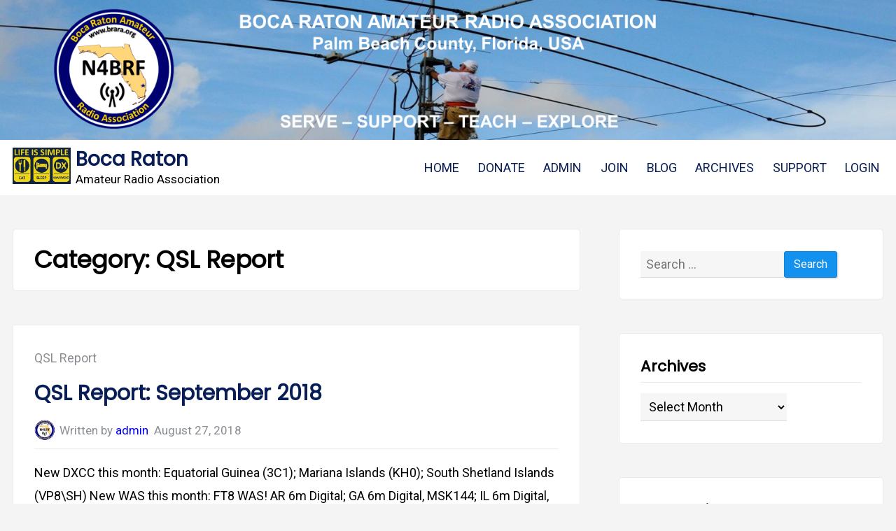

--- FILE ---
content_type: text/html; charset=UTF-8
request_url: https://brara.org/BLOG/category/qsl-report/page/2/
body_size: 57294
content:
<!DOCTYPE html>
<html lang="en-US">
<head>
	<meta charset="UTF-8">
	<meta name="viewport" content="width=device-width, initial-scale=1.0">
	<link rel="profile" href="https://gmpg.org/xfn/11">

	<title>QSL Report &#8211; Page 2 &#8211; Boca Raton</title>
<meta name='robots' content='max-image-preview:large' />
<link rel='dns-prefetch' href='//www.google.com' />
<link rel='dns-prefetch' href='//fonts.googleapis.com' />
<link href='https://fonts.gstatic.com' crossorigin rel='preconnect' />
<link rel="alternate" type="application/rss+xml" title="Boca Raton &raquo; Feed" href="https://brara.org/BLOG/feed/" />
<link rel="alternate" type="application/rss+xml" title="Boca Raton &raquo; Comments Feed" href="https://brara.org/BLOG/comments/feed/" />
<link rel="alternate" type="text/calendar" title="Boca Raton &raquo; iCal Feed" href="https://brara.org/BLOG/events/?ical=1" />
<link rel="alternate" type="application/rss+xml" title="Boca Raton &raquo; QSL Report Category Feed" href="https://brara.org/BLOG/category/qsl-report/feed/" />
		<style id="content-control-block-styles">
			@media (max-width: 640px) {
	.cc-hide-on-mobile {
		display: none !important;
	}
}
@media (min-width: 641px) and (max-width: 920px) {
	.cc-hide-on-tablet {
		display: none !important;
	}
}
@media (min-width: 921px) and (max-width: 1440px) {
	.cc-hide-on-desktop {
		display: none !important;
	}
}		</style>
		<style id='wp-img-auto-sizes-contain-inline-css' type='text/css'>
img:is([sizes=auto i],[sizes^="auto," i]){contain-intrinsic-size:3000px 1500px}
/*# sourceURL=wp-img-auto-sizes-contain-inline-css */
</style>
<link rel='stylesheet' id='tribe-events-pro-mini-calendar-block-styles-css' href='https://brara.org/BLOG/wp-content/plugins/events-calendar-pro/build/css/tribe-events-pro-mini-calendar-block.css?ver=7.7.11' type='text/css' media='all' />
<style id='wp-emoji-styles-inline-css' type='text/css'>

	img.wp-smiley, img.emoji {
		display: inline !important;
		border: none !important;
		box-shadow: none !important;
		height: 1em !important;
		width: 1em !important;
		margin: 0 0.07em !important;
		vertical-align: -0.1em !important;
		background: none !important;
		padding: 0 !important;
	}
/*# sourceURL=wp-emoji-styles-inline-css */
</style>
<link rel='stylesheet' id='wp-block-library-css' href='https://brara.org/BLOG/wp-includes/css/dist/block-library/style.min.css?ver=6.9' type='text/css' media='all' />
<style id='global-styles-inline-css' type='text/css'>
:root{--wp--preset--aspect-ratio--square: 1;--wp--preset--aspect-ratio--4-3: 4/3;--wp--preset--aspect-ratio--3-4: 3/4;--wp--preset--aspect-ratio--3-2: 3/2;--wp--preset--aspect-ratio--2-3: 2/3;--wp--preset--aspect-ratio--16-9: 16/9;--wp--preset--aspect-ratio--9-16: 9/16;--wp--preset--color--black: #000000;--wp--preset--color--cyan-bluish-gray: #abb8c3;--wp--preset--color--white: #ffffff;--wp--preset--color--pale-pink: #f78da7;--wp--preset--color--vivid-red: #cf2e2e;--wp--preset--color--luminous-vivid-orange: #ff6900;--wp--preset--color--luminous-vivid-amber: #fcb900;--wp--preset--color--light-green-cyan: #7bdcb5;--wp--preset--color--vivid-green-cyan: #00d084;--wp--preset--color--pale-cyan-blue: #8ed1fc;--wp--preset--color--vivid-cyan-blue: #0693e3;--wp--preset--color--vivid-purple: #9b51e0;--wp--preset--gradient--vivid-cyan-blue-to-vivid-purple: linear-gradient(135deg,rgb(6,147,227) 0%,rgb(155,81,224) 100%);--wp--preset--gradient--light-green-cyan-to-vivid-green-cyan: linear-gradient(135deg,rgb(122,220,180) 0%,rgb(0,208,130) 100%);--wp--preset--gradient--luminous-vivid-amber-to-luminous-vivid-orange: linear-gradient(135deg,rgb(252,185,0) 0%,rgb(255,105,0) 100%);--wp--preset--gradient--luminous-vivid-orange-to-vivid-red: linear-gradient(135deg,rgb(255,105,0) 0%,rgb(207,46,46) 100%);--wp--preset--gradient--very-light-gray-to-cyan-bluish-gray: linear-gradient(135deg,rgb(238,238,238) 0%,rgb(169,184,195) 100%);--wp--preset--gradient--cool-to-warm-spectrum: linear-gradient(135deg,rgb(74,234,220) 0%,rgb(151,120,209) 20%,rgb(207,42,186) 40%,rgb(238,44,130) 60%,rgb(251,105,98) 80%,rgb(254,248,76) 100%);--wp--preset--gradient--blush-light-purple: linear-gradient(135deg,rgb(255,206,236) 0%,rgb(152,150,240) 100%);--wp--preset--gradient--blush-bordeaux: linear-gradient(135deg,rgb(254,205,165) 0%,rgb(254,45,45) 50%,rgb(107,0,62) 100%);--wp--preset--gradient--luminous-dusk: linear-gradient(135deg,rgb(255,203,112) 0%,rgb(199,81,192) 50%,rgb(65,88,208) 100%);--wp--preset--gradient--pale-ocean: linear-gradient(135deg,rgb(255,245,203) 0%,rgb(182,227,212) 50%,rgb(51,167,181) 100%);--wp--preset--gradient--electric-grass: linear-gradient(135deg,rgb(202,248,128) 0%,rgb(113,206,126) 100%);--wp--preset--gradient--midnight: linear-gradient(135deg,rgb(2,3,129) 0%,rgb(40,116,252) 100%);--wp--preset--font-size--small: 13px;--wp--preset--font-size--medium: 20px;--wp--preset--font-size--large: 36px;--wp--preset--font-size--x-large: 42px;--wp--preset--spacing--20: 0.44rem;--wp--preset--spacing--30: 0.67rem;--wp--preset--spacing--40: 1rem;--wp--preset--spacing--50: 1.5rem;--wp--preset--spacing--60: 2.25rem;--wp--preset--spacing--70: 3.38rem;--wp--preset--spacing--80: 5.06rem;--wp--preset--shadow--natural: 6px 6px 9px rgba(0, 0, 0, 0.2);--wp--preset--shadow--deep: 12px 12px 50px rgba(0, 0, 0, 0.4);--wp--preset--shadow--sharp: 6px 6px 0px rgba(0, 0, 0, 0.2);--wp--preset--shadow--outlined: 6px 6px 0px -3px rgb(255, 255, 255), 6px 6px rgb(0, 0, 0);--wp--preset--shadow--crisp: 6px 6px 0px rgb(0, 0, 0);}:where(.is-layout-flex){gap: 0.5em;}:where(.is-layout-grid){gap: 0.5em;}body .is-layout-flex{display: flex;}.is-layout-flex{flex-wrap: wrap;align-items: center;}.is-layout-flex > :is(*, div){margin: 0;}body .is-layout-grid{display: grid;}.is-layout-grid > :is(*, div){margin: 0;}:where(.wp-block-columns.is-layout-flex){gap: 2em;}:where(.wp-block-columns.is-layout-grid){gap: 2em;}:where(.wp-block-post-template.is-layout-flex){gap: 1.25em;}:where(.wp-block-post-template.is-layout-grid){gap: 1.25em;}.has-black-color{color: var(--wp--preset--color--black) !important;}.has-cyan-bluish-gray-color{color: var(--wp--preset--color--cyan-bluish-gray) !important;}.has-white-color{color: var(--wp--preset--color--white) !important;}.has-pale-pink-color{color: var(--wp--preset--color--pale-pink) !important;}.has-vivid-red-color{color: var(--wp--preset--color--vivid-red) !important;}.has-luminous-vivid-orange-color{color: var(--wp--preset--color--luminous-vivid-orange) !important;}.has-luminous-vivid-amber-color{color: var(--wp--preset--color--luminous-vivid-amber) !important;}.has-light-green-cyan-color{color: var(--wp--preset--color--light-green-cyan) !important;}.has-vivid-green-cyan-color{color: var(--wp--preset--color--vivid-green-cyan) !important;}.has-pale-cyan-blue-color{color: var(--wp--preset--color--pale-cyan-blue) !important;}.has-vivid-cyan-blue-color{color: var(--wp--preset--color--vivid-cyan-blue) !important;}.has-vivid-purple-color{color: var(--wp--preset--color--vivid-purple) !important;}.has-black-background-color{background-color: var(--wp--preset--color--black) !important;}.has-cyan-bluish-gray-background-color{background-color: var(--wp--preset--color--cyan-bluish-gray) !important;}.has-white-background-color{background-color: var(--wp--preset--color--white) !important;}.has-pale-pink-background-color{background-color: var(--wp--preset--color--pale-pink) !important;}.has-vivid-red-background-color{background-color: var(--wp--preset--color--vivid-red) !important;}.has-luminous-vivid-orange-background-color{background-color: var(--wp--preset--color--luminous-vivid-orange) !important;}.has-luminous-vivid-amber-background-color{background-color: var(--wp--preset--color--luminous-vivid-amber) !important;}.has-light-green-cyan-background-color{background-color: var(--wp--preset--color--light-green-cyan) !important;}.has-vivid-green-cyan-background-color{background-color: var(--wp--preset--color--vivid-green-cyan) !important;}.has-pale-cyan-blue-background-color{background-color: var(--wp--preset--color--pale-cyan-blue) !important;}.has-vivid-cyan-blue-background-color{background-color: var(--wp--preset--color--vivid-cyan-blue) !important;}.has-vivid-purple-background-color{background-color: var(--wp--preset--color--vivid-purple) !important;}.has-black-border-color{border-color: var(--wp--preset--color--black) !important;}.has-cyan-bluish-gray-border-color{border-color: var(--wp--preset--color--cyan-bluish-gray) !important;}.has-white-border-color{border-color: var(--wp--preset--color--white) !important;}.has-pale-pink-border-color{border-color: var(--wp--preset--color--pale-pink) !important;}.has-vivid-red-border-color{border-color: var(--wp--preset--color--vivid-red) !important;}.has-luminous-vivid-orange-border-color{border-color: var(--wp--preset--color--luminous-vivid-orange) !important;}.has-luminous-vivid-amber-border-color{border-color: var(--wp--preset--color--luminous-vivid-amber) !important;}.has-light-green-cyan-border-color{border-color: var(--wp--preset--color--light-green-cyan) !important;}.has-vivid-green-cyan-border-color{border-color: var(--wp--preset--color--vivid-green-cyan) !important;}.has-pale-cyan-blue-border-color{border-color: var(--wp--preset--color--pale-cyan-blue) !important;}.has-vivid-cyan-blue-border-color{border-color: var(--wp--preset--color--vivid-cyan-blue) !important;}.has-vivid-purple-border-color{border-color: var(--wp--preset--color--vivid-purple) !important;}.has-vivid-cyan-blue-to-vivid-purple-gradient-background{background: var(--wp--preset--gradient--vivid-cyan-blue-to-vivid-purple) !important;}.has-light-green-cyan-to-vivid-green-cyan-gradient-background{background: var(--wp--preset--gradient--light-green-cyan-to-vivid-green-cyan) !important;}.has-luminous-vivid-amber-to-luminous-vivid-orange-gradient-background{background: var(--wp--preset--gradient--luminous-vivid-amber-to-luminous-vivid-orange) !important;}.has-luminous-vivid-orange-to-vivid-red-gradient-background{background: var(--wp--preset--gradient--luminous-vivid-orange-to-vivid-red) !important;}.has-very-light-gray-to-cyan-bluish-gray-gradient-background{background: var(--wp--preset--gradient--very-light-gray-to-cyan-bluish-gray) !important;}.has-cool-to-warm-spectrum-gradient-background{background: var(--wp--preset--gradient--cool-to-warm-spectrum) !important;}.has-blush-light-purple-gradient-background{background: var(--wp--preset--gradient--blush-light-purple) !important;}.has-blush-bordeaux-gradient-background{background: var(--wp--preset--gradient--blush-bordeaux) !important;}.has-luminous-dusk-gradient-background{background: var(--wp--preset--gradient--luminous-dusk) !important;}.has-pale-ocean-gradient-background{background: var(--wp--preset--gradient--pale-ocean) !important;}.has-electric-grass-gradient-background{background: var(--wp--preset--gradient--electric-grass) !important;}.has-midnight-gradient-background{background: var(--wp--preset--gradient--midnight) !important;}.has-small-font-size{font-size: var(--wp--preset--font-size--small) !important;}.has-medium-font-size{font-size: var(--wp--preset--font-size--medium) !important;}.has-large-font-size{font-size: var(--wp--preset--font-size--large) !important;}.has-x-large-font-size{font-size: var(--wp--preset--font-size--x-large) !important;}
/*# sourceURL=global-styles-inline-css */
</style>

<style id='classic-theme-styles-inline-css' type='text/css'>
/*! This file is auto-generated */
.wp-block-button__link{color:#fff;background-color:#32373c;border-radius:9999px;box-shadow:none;text-decoration:none;padding:calc(.667em + 2px) calc(1.333em + 2px);font-size:1.125em}.wp-block-file__button{background:#32373c;color:#fff;text-decoration:none}
/*# sourceURL=/wp-includes/css/classic-themes.min.css */
</style>
<link rel='stylesheet' id='content-control-block-styles-css' href='https://brara.org/BLOG/wp-content/plugins/content-control/dist/style-block-editor.css?ver=2.6.5' type='text/css' media='all' />
<link rel='stylesheet' id='wpcdt-public-css-css' href='https://brara.org/BLOG/wp-content/plugins/countdown-timer-ultimate/assets/css/wpcdt-public.css?ver=2.6.9' type='text/css' media='all' />
<link rel='stylesheet' id='ditty-news-ticker-font-css' href='https://brara.org/BLOG/wp-content/plugins/ditty-news-ticker/legacy/inc/static/libs/fontastic/styles.css?ver=3.1.60' type='text/css' media='all' />
<link rel='stylesheet' id='ditty-news-ticker-css' href='https://brara.org/BLOG/wp-content/plugins/ditty-news-ticker/legacy/inc/static/css/style.css?ver=3.1.60' type='text/css' media='all' />
<link rel='stylesheet' id='ditty-displays-css' href='https://brara.org/BLOG/wp-content/plugins/ditty-news-ticker/assets/build/dittyDisplays.css?ver=3.1.60' type='text/css' media='all' />
<link rel='stylesheet' id='ditty-fontawesome-css' href='https://brara.org/BLOG/wp-content/plugins/ditty-news-ticker/includes/libs/fontawesome-6.4.0/css/all.css?ver=6.4.0' type='text/css' media='' />
<link rel='stylesheet' id='king-countdowner-css' href='https://brara.org/BLOG/wp-content/plugins/easy-countdowner/assets/TimeCircles.css?ver=1.0' type='text/css' media='all' />
<link rel='stylesheet' id='owl.carousel.css-css' href='https://brara.org/BLOG/wp-content/plugins/relevant/css/owl.carousel.css?ver=1.4.5' type='text/css' media='all' />
<link rel='stylesheet' id='owl.theme.default.css-css' href='https://brara.org/BLOG/wp-content/plugins/relevant/css/owl.theme.default.css?ver=1.4.5' type='text/css' media='all' />
<link rel='stylesheet' id='dashicons-css' href='https://brara.org/BLOG/wp-includes/css/dashicons.min.css?ver=6.9' type='text/css' media='all' />
<link rel='stylesheet' id='rltdpstsplgn_stylesheet-css' href='https://brara.org/BLOG/wp-content/plugins/relevant/css/style.css?ver=1.4.5' type='text/css' media='all' />
<style id='rltdpstsplgn_stylesheet-inline-css' type='text/css'>

			.rltdpstsplgn-featured-post-block {
				background-color: #f3f3f3;
				width: 100%;
			}
			.rltdpstsplgn-featured-post-block article {
				background-color: #f3f3f3;
				width: 960px;
			}
			.rltdpstsplgn-featured-posts .rltdpstsplgn_posts_title a {
				color: #777b7e !important;
			}
			.rltdpstsplgn-featured-posts .entry-content {
				color: #777b7e !important;
			}
			.rltdpstsplgn-featured-posts .entry-content .more-link {
				color: #777b7e!important;
			}
/*# sourceURL=rltdpstsplgn_stylesheet-inline-css */
</style>
<link rel='stylesheet' id='wpsm_tabs_r-font-awesome-front-css' href='https://brara.org/BLOG/wp-content/plugins/tabs-responsive/assets/css/font-awesome/css/font-awesome.min.css?ver=6.9' type='text/css' media='all' />
<link rel='stylesheet' id='wpsm_tabs_r_bootstrap-front-css' href='https://brara.org/BLOG/wp-content/plugins/tabs-responsive/assets/css/bootstrap-front.css?ver=6.9' type='text/css' media='all' />
<link rel='stylesheet' id='wpsm_tabs_r_animate-css' href='https://brara.org/BLOG/wp-content/plugins/tabs-responsive/assets/css/animate.css?ver=6.9' type='text/css' media='all' />
<link rel='stylesheet' id='galaxis-premium-fonts-css' href='https://fonts.googleapis.com/css2?family=Roboto:ital,wght@0,400;0,500;0,700;1,400;1,500;1,700&#038;family=Poppins:ital@0;1&#038;display=swap' type='text/css' media='all' />
<link rel='stylesheet' id='font-awesome-css' href='https://brara.org/BLOG/wp-content/themes/galaxis-premium/inc/font-awesome/css/all.min.css?ver=1' type='text/css' media='all' />
<link rel='stylesheet' id='galaxis-premium-style-css' href='https://brara.org/BLOG/wp-content/themes/galaxis-premium/style.min.css?ver=2.1.2' type='text/css' media='all' />
<style id='galaxis-premium-style-inline-css' type='text/css'>
.site-topbar{background-color:#000066;}.back-to-top{background-color:#000066;}.site-footer__text{background-color:#000066;}a.cta-1-button,a.cta-1-button:visited{color:#ffffff;}a.cta-1-button,a.cta-1-button:visited{background:#1291ee;}a.cta-1-button,a.cta-1-button:visited{border-color:#0f82d6;}a.cta-1-button:hover{color:#ffffff;}a.cta-1-button:hover{background:#299cf0;}a.cta-1-button:hover{border-color:#299cf0;}a.cta-1-button:focus{box-shadow:0 0 0 1px #fff, 0 0 0 2px #299cf0;}a.cta-2-button,a.cta-2-button:visited{color:#ffffff;}a.cta-2-button,a.cta-2-button:visited{background:#1291ee;}a.cta-2-button,a.cta-2-button:visited{border-color:#0f82d6;}a.cta-2-button:hover{color:#ffffff;}a.cta-2-button:hover{background:#299cf0;}a.cta-2-button:hover{border-color:#299cf0;}a.cta-2-button:focus{box-shadow:0 0 0 1px #fff, 0 0 0 2px #299cf0;}
/*# sourceURL=galaxis-premium-style-inline-css */
</style>
<link rel='stylesheet' id='tablepress-default-css' href='https://brara.org/BLOG/wp-content/tablepress-combined.min.css?ver=69' type='text/css' media='all' />
<script type="text/javascript" src="https://brara.org/BLOG/wp-content/plugins/anything-popup/anything-popup.js?ver=6.9" id="anything-popup-js-js"></script>
<script type="text/javascript" src="https://brara.org/BLOG/wp-includes/js/jquery/jquery.min.js?ver=3.7.1" id="jquery-core-js"></script>
<script type="text/javascript" src="https://brara.org/BLOG/wp-includes/js/jquery/jquery-migrate.min.js?ver=3.4.1" id="jquery-migrate-js"></script>
<script type="text/javascript" src="https://brara.org/BLOG/wp-content/plugins/easy-countdowner/assets/TimeCircles.js?ver=1.0" id="king-countdowner-js-js"></script>
<link rel="https://api.w.org/" href="https://brara.org/BLOG/wp-json/" /><link rel="alternate" title="JSON" type="application/json" href="https://brara.org/BLOG/wp-json/wp/v2/categories/23" /><link rel="EditURI" type="application/rsd+xml" title="RSD" href="https://brara.org/BLOG/xmlrpc.php?rsd" />
<meta name="generator" content="WordPress 6.9" />
<style></style><meta name="et-api-version" content="v1"><meta name="et-api-origin" content="https://brara.org/BLOG"><link rel="https://theeventscalendar.com/" href="https://brara.org/BLOG/wp-json/tribe/tickets/v1/" /><meta name="tec-api-version" content="v1"><meta name="tec-api-origin" content="https://brara.org/BLOG"><link rel="alternate" href="https://brara.org/BLOG/wp-json/tribe/events/v1/" /><link rel="icon" href="https://brara.org/BLOG/wp-content/uploads/2017/10/brara-logo-header-100x97.jpg" sizes="32x32" />
<link rel="icon" href="https://brara.org/BLOG/wp-content/uploads/2017/10/brara-logo-header.jpg" sizes="192x192" />
<link rel="apple-touch-icon" href="https://brara.org/BLOG/wp-content/uploads/2017/10/brara-logo-header.jpg" />
<meta name="msapplication-TileImage" content="https://brara.org/BLOG/wp-content/uploads/2017/10/brara-logo-header.jpg" />
</head>
<body class="archive paged category category-qsl-report category-23 wp-custom-logo wp-embed-responsive paged-2 category-paged-2 wp-theme-galaxis-premium rltdpstsplgn_galaxis-premium tribe-no-js tec-no-tickets-on-recurring tec-no-rsvp-on-recurring ctct-galaxis-premium hfeed tribe-theme-galaxis-premium">





<a title="CLICK goes to www.brara.org Home page" href="https://www.brara.org" ><img style="display: block;  margin-left: auto;  margin-right: auto; height: 100%; width: 100%;" src="https://brara.org/BLOG/wp-content/uploads/2022/06/banner-v5.png"></a>




<div id="page" class="site">
	<a class="skip-link screen-reader-text" href="#content">Skip to content</a>

	<header id="header" class="site-header">
		
<div class="site-menu-content site-menu-content--sticky">
	<div class="site-menu-content__wrap wrapper">
		<div class="site-branding">
			<a href="https://brara.org/BLOG/" class="custom-logo-link" rel="home"><img width="307" height="192" src="https://brara.org/BLOG/wp-content/uploads/2022/06/cropped-9213dc9dc749b02760316f9f3825e61a.jpg" class="custom-logo" alt="Boca Raton" decoding="async" fetchpriority="high" srcset="https://brara.org/BLOG/wp-content/uploads/2022/06/cropped-9213dc9dc749b02760316f9f3825e61a.jpg 307w, https://brara.org/BLOG/wp-content/uploads/2022/06/cropped-9213dc9dc749b02760316f9f3825e61a-300x188.jpg 300w" sizes="(max-width: 307px) 100vw, 307px" /></a>			<div class="site-branding__title-wrap">
									<p class="site-title"><a class="site-link" href="https://brara.org/BLOG" rel="home">Boca Raton</a></p>
									<p class="site-description">Amateur Radio Association</p>
			</div><!-- .site-branding__title-wrap -->
		</div><!-- .site-branding -->

				<nav id="site-navigation" class="main-navigation">

							<button type="button" class="menu-button menu-toggle" aria-controls="primary-menu" aria-expanded="false">
					<span class="screen-reader-text">Primary Menu</span>
					<span class="main-navigation__icon">
						<span class="main-navigation__icon__middle"></span>
					</span>
				</button>
				<div class="primary-menu-container"><ul id="primary-menu" class="menu"><li itemscope="itemscope" itemtype="https://www.schema.org/SiteNavigationElement" id="menu-item-2190" class="menu-item menu-item-type-post_type menu-item-object-page menu-item-2190 nav-item"><a title="HOME" href="https://brara.org/BLOG/home/">HOME</a></li>
<li itemscope="itemscope" itemtype="https://www.schema.org/SiteNavigationElement" id="menu-item-10731" class="menu-item menu-item-type-post_type menu-item-object-page menu-item-10731 nav-item"><a title="DONATE" href="https://brara.org/BLOG/donate/">DONATE</a></li>
<li itemscope="itemscope" itemtype="https://www.schema.org/SiteNavigationElement" id="menu-item-4753" class="menu-item menu-item-type-post_type menu-item-object-page menu-item-4753 nav-item"><a title="ADMIN" href="https://brara.org/BLOG/admin/">ADMIN</a></li>
<li itemscope="itemscope" itemtype="https://www.schema.org/SiteNavigationElement" id="menu-item-2840" class="menu-item menu-item-type-custom menu-item-object-custom menu-item-2840 nav-item"><a title="JOIN" target="_blank" href="https://brara.org/MemberApplicationPrecheck.php">JOIN</a></li>
<li itemscope="itemscope" itemtype="https://www.schema.org/SiteNavigationElement" id="menu-item-4762" class="menu-item menu-item-type-custom menu-item-object-custom menu-item-home menu-item-4762 nav-item"><a title="BLOG" href="https://brara.org/BLOG/">BLOG</a></li>
<li itemscope="itemscope" itemtype="https://www.schema.org/SiteNavigationElement" id="menu-item-4747" class="menu-item menu-item-type-post_type menu-item-object-page menu-item-4747 nav-item"><a title="ARCHIVES" href="https://brara.org/BLOG/archives/">ARCHIVES</a></li>
<li itemscope="itemscope" itemtype="https://www.schema.org/SiteNavigationElement" id="menu-item-4758" class="menu-item menu-item-type-post_type menu-item-object-page menu-item-4758 nav-item"><a title="SUPPORT" href="https://brara.org/BLOG/support/">SUPPORT</a></li>
<li itemscope="itemscope" itemtype="https://www.schema.org/SiteNavigationElement" id="menu-item-5519" class="menu-item menu-item-type-custom menu-item-object-custom menu-item-5519 nav-item"><a title="LOGIN" target="_blank" href="https://brara.org/index.php">LOGIN</a></li>
</ul></div>			
			
		</nav><!-- #site-navigation -->
			</div><!-- .site-menu-content__wrap -->
</div><!-- .site-menu-content -->
	</header><!-- #header -->

	<div id="content" class="site-content">

	<div class="wrapper u-t-margin">
		<div class="columns columns--gutters">

			
			<div id="primary" class="content-area columns__md-8 u-b-margin">
				<main id="main" class="site-main" role="main">

					
						<header class="page-header gx-card-content gx-card-content--same-md-y u-b-margin">
							<h1 class="page-title archive-title">Category: <span>QSL Report</span></h1>						</header><!-- .page-header -->

						
<article id="post-449" class="gx-card u-b-margin post-449 post type-post status-publish format-standard hentry category-qsl-report">

	
	<div class="gx-card-content">

		<header class="entry-header">
						<span class="cat-links">
				<span class="screen-reader-text">Posted in:</span>
				<a href="https://brara.org/BLOG/category/qsl-report/" rel="category tag">QSL Report</a>			</span>
			<h2 class="entry-title"><a href="https://brara.org/BLOG/2018/08/27/qsl-report-september-2018/" rel="bookmark">QSL Report: September 2018</a></h2>			<div class="entry-meta">
						<span class="byline">
						<span class="author-avatar">
				<img alt='' src='https://secure.gravatar.com/avatar/35f9f142d5fa1169a9a2abaf3f548923e8e66100098d01f0bc2a5255b07ee4c8?s=48&#038;d=mm&#038;r=g' srcset='https://secure.gravatar.com/avatar/35f9f142d5fa1169a9a2abaf3f548923e8e66100098d01f0bc2a5255b07ee4c8?s=96&#038;d=mm&#038;r=g 2x' class='avatar avatar arm_grid_avatar arm-avatar avatar-48 photo' height='48' width='48' decoding='async'/>			</span>
						<span class="author-meta">
			Written by <a class="author_meta__url" href="https://brara.org/BLOG/author/admin/">admin</a>			</span>
		</span>
				<span class="posted-on">
			<a href="https://brara.org/BLOG/2018/08/27/qsl-report-september-2018/" rel="bookmark">
			<time class="entry-date published" datetime="2018-08-27T00:03:17-05:00">August 27, 2018</time><time class="updated" datetime="2018-08-27T16:19:21-05:00">August 27, 2018</time>			</a>
		</span>
					</div><!-- .entry-meta -->
						</header><!-- .entry-header -->

		<div class="entry-content">
			<p>New DXCC this month: Equatorial Guinea (3C1); Mariana Islands (KH0); South Shetland Islands (VP8\SH) New WAS this month: FT8 WAS! AR 6m Digital; GA 6m Digital, MSK144; IL 6m Digital, [&#8230;] </p>
<p class="more-link-container"><a href="https://brara.org/BLOG/2018/08/27/qsl-report-september-2018/" class="more-link">Read More<span class="screen-reader-text"> &#8220;QSL Report: September 2018&#8221;</span></a></p>
		</div><!-- .entry-content -->

		
	</div><!-- .gx-card-content -->

</article><!-- #post-449 -->

<article id="post-332" class="gx-card u-b-margin post-332 post type-post status-publish format-standard hentry category-qsl-report">

	
	<div class="gx-card-content">

		<header class="entry-header">
						<span class="cat-links">
				<span class="screen-reader-text">Posted in:</span>
				<a href="https://brara.org/BLOG/category/qsl-report/" rel="category tag">QSL Report</a>			</span>
			<h2 class="entry-title"><a href="https://brara.org/BLOG/2018/05/14/qsl-report-may-2018/" rel="bookmark">QSL Report: May 2018</a></h2>			<div class="entry-meta">
						<span class="byline">
						<span class="author-avatar">
				<img alt='' src='https://secure.gravatar.com/avatar/35f9f142d5fa1169a9a2abaf3f548923e8e66100098d01f0bc2a5255b07ee4c8?s=48&#038;d=mm&#038;r=g' srcset='https://secure.gravatar.com/avatar/35f9f142d5fa1169a9a2abaf3f548923e8e66100098d01f0bc2a5255b07ee4c8?s=96&#038;d=mm&#038;r=g 2x' class='avatar avatar arm_grid_avatar arm-avatar avatar-48 photo' height='48' width='48' loading='lazy' decoding='async'/>			</span>
						<span class="author-meta">
			Written by <a class="author_meta__url" href="https://brara.org/BLOG/author/admin/">admin</a>			</span>
		</span>
				<span class="posted-on">
			<a href="https://brara.org/BLOG/2018/05/14/qsl-report-may-2018/" rel="bookmark">
			<time class="entry-date published" datetime="2018-05-14T03:56:36-05:00">May 14, 2018</time><time class="updated" datetime="2018-08-14T07:21:04-05:00">August 14, 2018</time>			</a>
		</span>
					</div><!-- .entry-meta -->
						</header><!-- .entry-header -->

		<div class="entry-content">
			<p>As we closed out last month, N4BRF has logged 3,372 QSLs / 10,311 QSOs (32.57%) on LoTW. New DXCC this month: Morocco (CN, 160m; Canada (VO2, 80m); Turkey (TA, 40m &amp; 10m). Awards received: Mixed, CW, [&#8230;] </p>
<p class="more-link-container"><a href="https://brara.org/BLOG/2018/05/14/qsl-report-may-2018/" class="more-link">Read More<span class="screen-reader-text"> &#8220;QSL Report: May 2018&#8221;</span></a></p>
		</div><!-- .entry-content -->

		
	</div><!-- .gx-card-content -->

</article><!-- #post-332 -->

	<nav class="navigation pagination" aria-label="Posts pagination">
		<h2 class="screen-reader-text">Posts pagination</h2>
		<div class="nav-links"><a class="prev page-numbers" href="https://brara.org/BLOG/category/qsl-report/">Previous</a>
<a class="page-numbers" href="https://brara.org/BLOG/category/qsl-report/">1</a>
<span aria-current="page" class="page-numbers current">2</span></div>
	</nav>
				</main><!-- #main -->
			</div><!-- #primary -->

			
<div class="columns__md-4">
	
	<aside id="secondary" class="widget-area sidebar-1" role="complementary" aria-label="Sidebar">
		<section id="search-2" class="widget gx-card-content u-b-margin widget_search"><form role="search" method="get" class="search-form" action="https://brara.org/BLOG/">
				<label>
					<span class="screen-reader-text">Search for:</span>
					<input type="search" class="search-field" placeholder="Search &hellip;" value="" name="s" />
				</label>
				<input type="submit" class="search-submit" value="Search" />
			</form></section><section id="archives-2" class="widget gx-card-content u-b-margin widget_archive"><h4 class="widget-title">Archives</h4>		<label class="screen-reader-text" for="archives-dropdown-2">Archives</label>
		<select id="archives-dropdown-2" name="archive-dropdown">
			
			<option value="">Select Month</option>
				<option value='https://brara.org/BLOG/2026/01/'> January 2026 &nbsp;(2)</option>
	<option value='https://brara.org/BLOG/2025/12/'> December 2025 &nbsp;(1)</option>
	<option value='https://brara.org/BLOG/2025/11/'> November 2025 &nbsp;(3)</option>
	<option value='https://brara.org/BLOG/2025/10/'> October 2025 &nbsp;(1)</option>
	<option value='https://brara.org/BLOG/2025/09/'> September 2025 &nbsp;(2)</option>
	<option value='https://brara.org/BLOG/2025/08/'> August 2025 &nbsp;(2)</option>
	<option value='https://brara.org/BLOG/2025/07/'> July 2025 &nbsp;(2)</option>
	<option value='https://brara.org/BLOG/2025/06/'> June 2025 &nbsp;(2)</option>
	<option value='https://brara.org/BLOG/2025/05/'> May 2025 &nbsp;(2)</option>
	<option value='https://brara.org/BLOG/2025/04/'> April 2025 &nbsp;(2)</option>
	<option value='https://brara.org/BLOG/2025/03/'> March 2025 &nbsp;(2)</option>
	<option value='https://brara.org/BLOG/2025/02/'> February 2025 &nbsp;(2)</option>
	<option value='https://brara.org/BLOG/2025/01/'> January 2025 &nbsp;(1)</option>
	<option value='https://brara.org/BLOG/2024/11/'> November 2024 &nbsp;(3)</option>
	<option value='https://brara.org/BLOG/2024/10/'> October 2024 &nbsp;(1)</option>
	<option value='https://brara.org/BLOG/2024/09/'> September 2024 &nbsp;(2)</option>
	<option value='https://brara.org/BLOG/2024/08/'> August 2024 &nbsp;(2)</option>
	<option value='https://brara.org/BLOG/2024/07/'> July 2024 &nbsp;(2)</option>
	<option value='https://brara.org/BLOG/2024/06/'> June 2024 &nbsp;(2)</option>
	<option value='https://brara.org/BLOG/2024/05/'> May 2024 &nbsp;(1)</option>
	<option value='https://brara.org/BLOG/2024/04/'> April 2024 &nbsp;(2)</option>
	<option value='https://brara.org/BLOG/2024/03/'> March 2024 &nbsp;(1)</option>
	<option value='https://brara.org/BLOG/2024/02/'> February 2024 &nbsp;(3)</option>
	<option value='https://brara.org/BLOG/2024/01/'> January 2024 &nbsp;(1)</option>
	<option value='https://brara.org/BLOG/2023/12/'> December 2023 &nbsp;(2)</option>
	<option value='https://brara.org/BLOG/2023/11/'> November 2023 &nbsp;(2)</option>
	<option value='https://brara.org/BLOG/2023/10/'> October 2023 &nbsp;(2)</option>
	<option value='https://brara.org/BLOG/2023/09/'> September 2023 &nbsp;(4)</option>
	<option value='https://brara.org/BLOG/2023/08/'> August 2023 &nbsp;(1)</option>
	<option value='https://brara.org/BLOG/2023/07/'> July 2023 &nbsp;(3)</option>
	<option value='https://brara.org/BLOG/2023/06/'> June 2023 &nbsp;(2)</option>
	<option value='https://brara.org/BLOG/2023/05/'> May 2023 &nbsp;(3)</option>
	<option value='https://brara.org/BLOG/2023/04/'> April 2023 &nbsp;(4)</option>
	<option value='https://brara.org/BLOG/2023/03/'> March 2023 &nbsp;(8)</option>
	<option value='https://brara.org/BLOG/2023/02/'> February 2023 &nbsp;(5)</option>
	<option value='https://brara.org/BLOG/2023/01/'> January 2023 &nbsp;(6)</option>
	<option value='https://brara.org/BLOG/2022/12/'> December 2022 &nbsp;(5)</option>
	<option value='https://brara.org/BLOG/2022/11/'> November 2022 &nbsp;(3)</option>
	<option value='https://brara.org/BLOG/2022/10/'> October 2022 &nbsp;(6)</option>
	<option value='https://brara.org/BLOG/2022/09/'> September 2022 &nbsp;(3)</option>
	<option value='https://brara.org/BLOG/2022/08/'> August 2022 &nbsp;(2)</option>
	<option value='https://brara.org/BLOG/2022/07/'> July 2022 &nbsp;(5)</option>
	<option value='https://brara.org/BLOG/2022/06/'> June 2022 &nbsp;(8)</option>
	<option value='https://brara.org/BLOG/2022/05/'> May 2022 &nbsp;(6)</option>
	<option value='https://brara.org/BLOG/2022/04/'> April 2022 &nbsp;(4)</option>
	<option value='https://brara.org/BLOG/2022/03/'> March 2022 &nbsp;(8)</option>
	<option value='https://brara.org/BLOG/2022/02/'> February 2022 &nbsp;(5)</option>
	<option value='https://brara.org/BLOG/2022/01/'> January 2022 &nbsp;(6)</option>
	<option value='https://brara.org/BLOG/2021/12/'> December 2021 &nbsp;(8)</option>
	<option value='https://brara.org/BLOG/2021/11/'> November 2021 &nbsp;(6)</option>
	<option value='https://brara.org/BLOG/2021/10/'> October 2021 &nbsp;(8)</option>
	<option value='https://brara.org/BLOG/2021/09/'> September 2021 &nbsp;(4)</option>
	<option value='https://brara.org/BLOG/2021/08/'> August 2021 &nbsp;(4)</option>
	<option value='https://brara.org/BLOG/2021/07/'> July 2021 &nbsp;(7)</option>
	<option value='https://brara.org/BLOG/2021/06/'> June 2021 &nbsp;(7)</option>
	<option value='https://brara.org/BLOG/2021/05/'> May 2021 &nbsp;(8)</option>
	<option value='https://brara.org/BLOG/2021/04/'> April 2021 &nbsp;(5)</option>
	<option value='https://brara.org/BLOG/2021/03/'> March 2021 &nbsp;(7)</option>
	<option value='https://brara.org/BLOG/2021/02/'> February 2021 &nbsp;(5)</option>
	<option value='https://brara.org/BLOG/2021/01/'> January 2021 &nbsp;(11)</option>
	<option value='https://brara.org/BLOG/2020/12/'> December 2020 &nbsp;(11)</option>
	<option value='https://brara.org/BLOG/2020/11/'> November 2020 &nbsp;(20)</option>
	<option value='https://brara.org/BLOG/2020/10/'> October 2020 &nbsp;(11)</option>
	<option value='https://brara.org/BLOG/2020/09/'> September 2020 &nbsp;(14)</option>
	<option value='https://brara.org/BLOG/2020/08/'> August 2020 &nbsp;(9)</option>
	<option value='https://brara.org/BLOG/2020/07/'> July 2020 &nbsp;(7)</option>
	<option value='https://brara.org/BLOG/2020/06/'> June 2020 &nbsp;(2)</option>
	<option value='https://brara.org/BLOG/2020/05/'> May 2020 &nbsp;(5)</option>
	<option value='https://brara.org/BLOG/2020/04/'> April 2020 &nbsp;(6)</option>
	<option value='https://brara.org/BLOG/2020/03/'> March 2020 &nbsp;(4)</option>
	<option value='https://brara.org/BLOG/2020/02/'> February 2020 &nbsp;(2)</option>
	<option value='https://brara.org/BLOG/2020/01/'> January 2020 &nbsp;(1)</option>
	<option value='https://brara.org/BLOG/2019/12/'> December 2019 &nbsp;(6)</option>
	<option value='https://brara.org/BLOG/2019/11/'> November 2019 &nbsp;(12)</option>
	<option value='https://brara.org/BLOG/2019/10/'> October 2019 &nbsp;(3)</option>
	<option value='https://brara.org/BLOG/2019/09/'> September 2019 &nbsp;(1)</option>
	<option value='https://brara.org/BLOG/2019/08/'> August 2019 &nbsp;(12)</option>
	<option value='https://brara.org/BLOG/2019/06/'> June 2019 &nbsp;(9)</option>
	<option value='https://brara.org/BLOG/2019/05/'> May 2019 &nbsp;(17)</option>
	<option value='https://brara.org/BLOG/2019/04/'> April 2019 &nbsp;(1)</option>
	<option value='https://brara.org/BLOG/2019/02/'> February 2019 &nbsp;(5)</option>
	<option value='https://brara.org/BLOG/2019/01/'> January 2019 &nbsp;(3)</option>
	<option value='https://brara.org/BLOG/2018/12/'> December 2018 &nbsp;(8)</option>
	<option value='https://brara.org/BLOG/2018/11/'> November 2018 &nbsp;(10)</option>
	<option value='https://brara.org/BLOG/2018/10/'> October 2018 &nbsp;(13)</option>
	<option value='https://brara.org/BLOG/2018/09/'> September 2018 &nbsp;(6)</option>
	<option value='https://brara.org/BLOG/2018/08/'> August 2018 &nbsp;(5)</option>
	<option value='https://brara.org/BLOG/2018/06/'> June 2018 &nbsp;(1)</option>
	<option value='https://brara.org/BLOG/2018/05/'> May 2018 &nbsp;(7)</option>
	<option value='https://brara.org/BLOG/2018/04/'> April 2018 &nbsp;(3)</option>
	<option value='https://brara.org/BLOG/2018/03/'> March 2018 &nbsp;(2)</option>
	<option value='https://brara.org/BLOG/2018/02/'> February 2018 &nbsp;(4)</option>
	<option value='https://brara.org/BLOG/2018/01/'> January 2018 &nbsp;(10)</option>
	<option value='https://brara.org/BLOG/2017/12/'> December 2017 &nbsp;(8)</option>
	<option value='https://brara.org/BLOG/2017/11/'> November 2017 &nbsp;(2)</option>
	<option value='https://brara.org/BLOG/2017/10/'> October 2017 &nbsp;(4)</option>
	<option value='https://brara.org/BLOG/2017/09/'> September 2017 &nbsp;(2)</option>
	<option value='https://brara.org/BLOG/2017/08/'> August 2017 &nbsp;(1)</option>
	<option value='https://brara.org/BLOG/2017/07/'> July 2017 &nbsp;(3)</option>
	<option value='https://brara.org/BLOG/2017/06/'> June 2017 &nbsp;(3)</option>
	<option value='https://brara.org/BLOG/2017/05/'> May 2017 &nbsp;(1)</option>
	<option value='https://brara.org/BLOG/2017/04/'> April 2017 &nbsp;(1)</option>
	<option value='https://brara.org/BLOG/2017/03/'> March 2017 &nbsp;(2)</option>
	<option value='https://brara.org/BLOG/2017/02/'> February 2017 &nbsp;(1)</option>
	<option value='https://brara.org/BLOG/2016/08/'> August 2016 &nbsp;(1)</option>
	<option value='https://brara.org/BLOG/202/01/'> January 202 &nbsp;(1)</option>

		</select>

			<script type="text/javascript">
/* <![CDATA[ */

( ( dropdownId ) => {
	const dropdown = document.getElementById( dropdownId );
	function onSelectChange() {
		setTimeout( () => {
			if ( 'escape' === dropdown.dataset.lastkey ) {
				return;
			}
			if ( dropdown.value ) {
				document.location.href = dropdown.value;
			}
		}, 250 );
	}
	function onKeyUp( event ) {
		if ( 'Escape' === event.key ) {
			dropdown.dataset.lastkey = 'escape';
		} else {
			delete dropdown.dataset.lastkey;
		}
	}
	function onClick() {
		delete dropdown.dataset.lastkey;
	}
	dropdown.addEventListener( 'keyup', onKeyUp );
	dropdown.addEventListener( 'click', onClick );
	dropdown.addEventListener( 'change', onSelectChange );
})( "archives-dropdown-2" );

//# sourceURL=WP_Widget_Archives%3A%3Awidget
/* ]]> */
</script>
</section><section id="categories-2" class="widget gx-card-content u-b-margin widget_categories"><h4 class="widget-title">Categories</h4>
			<ul>
					<li class="cat-item cat-item-51"><a href="https://brara.org/BLOG/category/admin/">Admin</a> (91)
</li>
	<li class="cat-item cat-item-47"><a href="https://brara.org/BLOG/category/announcement/">Announcement</a> (79)
<ul class='children'>
	<li class="cat-item cat-item-64"><a href="https://brara.org/BLOG/category/announcement/weekly-updates/">Weekly Updates</a> (10)
</li>
</ul>
</li>
	<li class="cat-item cat-item-19"><a href="https://brara.org/BLOG/category/antenna/">Antenna</a> (4)
</li>
	<li class="cat-item cat-item-44"><a href="https://brara.org/BLOG/category/ares-races-cert/">ARES RACES CERT</a> (4)
</li>
	<li class="cat-item cat-item-3"><a href="https://brara.org/BLOG/category/arrl/">ARRL</a> (5)
</li>
	<li class="cat-item cat-item-22"><a href="https://brara.org/BLOG/category/bio/">BIO</a> (17)
</li>
	<li class="cat-item cat-item-13"><a href="https://brara.org/BLOG/category/new-capabilities/">Capabilities</a> (13)
</li>
	<li class="cat-item cat-item-65"><a href="https://brara.org/BLOG/category/comments/">Comments</a> (1)
</li>
	<li class="cat-item cat-item-10"><a href="https://brara.org/BLOG/category/contests/">Contests</a> (5)
</li>
	<li class="cat-item cat-item-57"><a href="https://brara.org/BLOG/category/digital/">Digital</a> (1)
</li>
	<li class="cat-item cat-item-8"><a href="https://brara.org/BLOG/category/dmr/">DMR</a> (61)
</li>
	<li class="cat-item cat-item-38"><a href="https://brara.org/BLOG/category/emcomm/">EMCOM</a> (5)
</li>
	<li class="cat-item cat-item-34"><a href="https://brara.org/BLOG/category/event/">Event</a> (70)
<ul class='children'>
	<li class="cat-item cat-item-71"><a href="https://brara.org/BLOG/category/event/auction/">Auction</a> (2)
</li>
	<li class="cat-item cat-item-70"><a href="https://brara.org/BLOG/category/event/exercise/">Exercise</a> (8)
</li>
	<li class="cat-item cat-item-92"><a href="https://brara.org/BLOG/category/event/field-day/">Field Day</a> (1)
</li>
	<li class="cat-item cat-item-66"><a href="https://brara.org/BLOG/category/event/hamfest/">Hamfest</a> (1)
</li>
	<li class="cat-item cat-item-72"><a href="https://brara.org/BLOG/category/event/radiatorgrille/">RadiatorGrille</a> (1)
</li>
</ul>
</li>
	<li class="cat-item cat-item-62"><a href="https://brara.org/BLOG/category/field-operation/">Field Operation</a> (1)
</li>
	<li class="cat-item cat-item-7"><a href="https://brara.org/BLOG/category/fieldday/">FieldDay</a> (22)
</li>
	<li class="cat-item cat-item-58"><a href="https://brara.org/BLOG/category/groups-io/">Groups.io</a> (1)
</li>
	<li class="cat-item cat-item-29"><a href="https://brara.org/BLOG/category/hf/">HF</a> (5)
</li>
	<li class="cat-item cat-item-56"><a href="https://brara.org/BLOG/category/how-to/">HOW TO</a> (8)
</li>
	<li class="cat-item cat-item-59"><a href="https://brara.org/BLOG/category/iss/">ISS</a> (2)
</li>
	<li class="cat-item cat-item-77"><a href="https://brara.org/BLOG/category/jota/">JOTA</a> (1)
</li>
	<li class="cat-item cat-item-73"><a href="https://brara.org/BLOG/category/lunch/">Lunch</a> (1)
</li>
	<li class="cat-item cat-item-75"><a href="https://brara.org/BLOG/category/mars/">MARS</a> (1)
</li>
	<li class="cat-item cat-item-14"><a href="https://brara.org/BLOG/category/members/">Members</a> (34)
</li>
	<li class="cat-item cat-item-55"><a href="https://brara.org/BLOG/category/minutes/">Minutes</a> (160)
<ul class='children'>
	<li class="cat-item cat-item-1"><a href="https://brara.org/BLOG/category/minutes/board-minutes/">Board Minutes</a> (94)
</li>
	<li class="cat-item cat-item-63"><a href="https://brara.org/BLOG/category/minutes/general-meeting-minutes/">General Meeting Minutes</a> (60)
</li>
	<li class="cat-item cat-item-69"><a href="https://brara.org/BLOG/category/minutes/presentation/">Presentation</a> (2)
</li>
</ul>
</li>
	<li class="cat-item cat-item-28"><a href="https://brara.org/BLOG/category/nets/">Nets</a> (37)
</li>
	<li class="cat-item cat-item-4"><a href="https://brara.org/BLOG/category/new-hams-corner/">New Hams Corner</a> (23)
</li>
	<li class="cat-item cat-item-21"><a href="https://brara.org/BLOG/category/newsletters/">Newsletters</a> (22)
</li>
	<li class="cat-item cat-item-17"><a href="https://brara.org/BLOG/category/people/">People</a> (8)
</li>
	<li class="cat-item cat-item-61"><a href="https://brara.org/BLOG/category/policy/">Policy</a> (2)
</li>
	<li class="cat-item cat-item-89"><a href="https://brara.org/BLOG/category/poll/">Poll</a> (9)
</li>
	<li class="cat-item cat-item-12"><a href="https://brara.org/BLOG/category/presidents-message/">President&#039;s Message</a> (5)
</li>
	<li class="cat-item cat-item-39"><a href="https://brara.org/BLOG/category/projects/">Projects</a> (3)
</li>
	<li class="cat-item cat-item-23 current-cat"><a aria-current="page" href="https://brara.org/BLOG/category/qsl-report/">QSL Report</a> (7)
</li>
	<li class="cat-item cat-item-74"><a href="https://brara.org/BLOG/category/radiator-grille/">Radiator Grille</a> (1)
</li>
	<li class="cat-item cat-item-9"><a href="https://brara.org/BLOG/category/repeater/">Repeater</a> (5)
</li>
	<li class="cat-item cat-item-60"><a href="https://brara.org/BLOG/category/satellite/">Satellite</a> (3)
</li>
	<li class="cat-item cat-item-76"><a href="https://brara.org/BLOG/category/service/">Service</a> (3)
</li>
	<li class="cat-item cat-item-26"><a href="https://brara.org/BLOG/category/ham-shack-news/">Shack News</a> (6)
</li>
	<li class="cat-item cat-item-18"><a href="https://brara.org/BLOG/category/special-interest/">Special Interest</a> (9)
</li>
	<li class="cat-item cat-item-91"><a href="https://brara.org/BLOG/category/spectrum/">Spectrum</a> (1)
</li>
	<li class="cat-item cat-item-54"><a href="https://brara.org/BLOG/category/technical/">Technical</a> (14)
</li>
	<li class="cat-item cat-item-24"><a href="https://brara.org/BLOG/category/testing/">Testing</a> (3)
</li>
	<li class="cat-item cat-item-27"><a href="https://brara.org/BLOG/category/training/">Training</a> (10)
</li>
			</ul>

			</section>	</aside><!-- #secondary -->

	</div><!-- .columns__md-4 -->

		</div><!-- .columns -->
	</div><!-- .wrapper -->

	</div><!-- #content -->
	<footer id="footer" class="site-footer"   title="PHP Ver: 8.1.34" >
				<div class="wrapper">
					<table cols=3 width="100%">
						<tr height="15px" >
							<td width="2%"  valign="middle" align="left"  style="font-weight: normal; font-size: 12pt; color: gold; background: #000080; text-align: center;"></td>
							<td width="19%"  valign="middle" align="left"  style="font-weight: normal; font-size: 12pt; color: gold; background: #000080; text-align: center;">
											<p style="text-align:left;color:#ffd700; font-size: 14px;line-height:16px;"><span style="text-align:left;color:#ffd700; font-size: 16px;line-height:18px;">
											<span style="text-align:left;color:#ffd700; font-size: 16px;line-height:18px;"><strong>EMAIL:</strong></span><strong>&nbsp;&nbsp;<a title="CLICK goes to BRARA Contact Page" style="color: #ffffff;" href="https://brara.org/BLOG/contact-directors/" rel="noopener noreferrer">CLICK</a></strong><span style="text-align:left;color:#ffd700; font-size: 16px;line-height:18px;">
											<span style="text-align:left;color:#ffd700; font-size: 16px;line-height:18px;"><strong>FB:</strong></span><strong>&nbsp;&nbsp;<a title="CLICK goes to BRARA facebook" target="_blank" style="color: #ffffff;" href="https://www.facebook.com/BRARA-138743906714224/" rel="noopener noreferrer">CLICK</a></strong>
											</br><span style="text-align:left;color:#ffd700; font-size: 16px;line-height:18px;"><strong>PHONE:</strong></span>&nbsp;<span style="text-align:left;color:#ffffff; font-size: 16px;line-height:18px;"><strong>561-404-5411</strong></span>
											</br><label style="text-align:leeft;color:#ffff; font-size: 14px;line-height:16px;">BRARA&nbsp;&nbsp;P.O. Box 480162</br>Delray Beach, FL 33448-0162</label></p>
							</td>
							<td width="50%"  valign="middle" align="left"  style="font-weight: normal; font-size: 12pt; color: #ffd700; background: #000080; text-align: center;line-height:22px;">
								Copyright &copy; 2026 Boca Raton Amateur Radio Association </br>is a 501(c)(3) Non-profit organization. All rights reserved. Reproduction of material</br>from any BRARA web page without written permission is strictly prohibited. 							</td>
							<td width="17%"  valign="bottom" align="left"  style="font-weight: normal; font-size: 12pt; color: gold; background: #000080; text-align: center;">
											<p style="text-align:left;color:#ffd700; font-size: 14px;line-height:16px;"><span style="text-align:left;color:#ffd700; font-size: 16px;line-height:18px;">
											<label style="text-align:leeft;color:#ffff; font-size: 14px;line-height:16px;"><span style="text-align:left;color:#ffd700; font-size: 16px;line-height:18px;"><strong>CALLSIGN:&nbsp;</strong></span><a title="Show QRZ N4BRF Details" style="color: #ffffff; font-size: 16px;" href="https://www.qrz.com/db/N4BRF" target="_blank" rel="noopener noreferrer"><strong>N4BRF</strong></a><span style="text-align:left;color:#ffd700; font-size: 16px;line-height:18px;"><strong>/&nbsp;</strong></span><a  title="Show Goggle Map Location of N4BRF Shack Location at Jet Lane inside the park" style="color: #ffffff; font-size: 16px;" href="https://www.google.com/maps/dir/10875+W+Atlantic+Ave,+Delray+Beach,+FL+33446/26.4551974,-80.2168609/@26.4547473,-80.2194002,992m/data=!3m2!1e3!4b1!4m8!4m7!1m5!1m1!1s0x88d9189cf5503103:0x98570de691b18169!2m2!1d-80.2175628!2d26.4539764!1m0?hl=en" target="_blank" rel="noopener noreferrer"><strong>MAP</strong></a></br>Delray Beach Regional Park</br>10875 W Atlantic Ave</br>Delray Beach, FL 33446</label></p>
							</td>
							<td width="12%"  valign="bottom" align="left"  style="font-weight: normal; font-size: 12pt; color: gold; background: #000080; text-align: center;">
								<img src="https://brara.org/BLOG/wp-content/uploads/2023/01/footerlogo-v1-1.png" width="90" height="90">
							</td>
						</tr>
					</table>
				</div>
	</footer>
		<a href="#" class="back-to-top"><span class="screen-reader-text">Back to Top</span></a>
	</div><!-- #page -->
<script type="speculationrules">
{"prefetch":[{"source":"document","where":{"and":[{"href_matches":"/BLOG/*"},{"not":{"href_matches":["/BLOG/wp-*.php","/BLOG/wp-admin/*","/BLOG/wp-content/uploads/*","/BLOG/wp-content/*","/BLOG/wp-content/plugins/*","/BLOG/wp-content/themes/galaxis-premium/*","/BLOG/*\\?(.+)"]}},{"not":{"selector_matches":"a[rel~=\"nofollow\"]"}},{"not":{"selector_matches":".no-prefetch, .no-prefetch a"}}]},"eagerness":"conservative"}]}
</script>
			<script data-cfasync="false" type="text/javascript">
			function arm_open_modal_box_in_nav_menu(menu_id, form_id) {
							
				jQuery(".arm_nav_menu_link_" + form_id).find("." + form_id).trigger("click");
				return false;
			}
			</script>
					<script>
		( function ( body ) {
			'use strict';
			body.className = body.className.replace( /\btribe-no-js\b/, 'tribe-js' );
		} )( document.body );
		</script>
		<script> /* <![CDATA[ */var tribe_l10n_datatables = {"aria":{"sort_ascending":": activate to sort column ascending","sort_descending":": activate to sort column descending"},"length_menu":"Show _MENU_ entries","empty_table":"No data available in table","info":"Showing _START_ to _END_ of _TOTAL_ entries","info_empty":"Showing 0 to 0 of 0 entries","info_filtered":"(filtered from _MAX_ total entries)","zero_records":"No matching records found","search":"Search:","all_selected_text":"All items on this page were selected. ","select_all_link":"Select all pages","clear_selection":"Clear Selection.","pagination":{"all":"All","next":"Next","previous":"Previous"},"select":{"rows":{"0":"","_":": Selected %d rows","1":": Selected 1 row"}},"datepicker":{"dayNames":["Sunday","Monday","Tuesday","Wednesday","Thursday","Friday","Saturday"],"dayNamesShort":["Sun","Mon","Tue","Wed","Thu","Fri","Sat"],"dayNamesMin":["S","M","T","W","T","F","S"],"monthNames":["January","February","March","April","May","June","July","August","September","October","November","December"],"monthNamesShort":["January","February","March","April","May","June","July","August","September","October","November","December"],"monthNamesMin":["Jan","Feb","Mar","Apr","May","Jun","Jul","Aug","Sep","Oct","Nov","Dec"],"nextText":"Next","prevText":"Prev","currentText":"Today","closeText":"Done","today":"Today","clear":"Clear"},"registration_prompt":"There is unsaved attendee information. Are you sure you want to continue?"};/* ]]> */ </script><script type="text/javascript" src="https://brara.org/BLOG/wp-content/plugins/event-tickets/common/build/js/user-agent.js?ver=da75d0bdea6dde3898df" id="tec-user-agent-js"></script>
<script type="text/javascript" src="https://brara.org/BLOG/wp-content/plugins/constant-contact-forms/assets/js/ctct-plugin-recaptcha-v2.min.js?ver=2.15.2" id="recaptcha-v2-js"></script>
<script async="async" defer type="text/javascript" src="//www.google.com/recaptcha/api.js?hl=en&amp;onload=renderReCaptcha&amp;render=explicit&amp;ver=2.15.2" id="recaptcha-lib-v2-js"></script>
<script type="text/javascript" src="https://brara.org/BLOG/wp-content/plugins/constant-contact-forms/assets/js/ctct-plugin-frontend.min.js?ver=2.15.2" id="ctct_frontend_forms-js"></script>
<script type="text/javascript" src="https://brara.org/BLOG/wp-content/plugins/ditty-news-ticker/legacy/inc/static/js/swiped-events.min.js?ver=1.1.4" id="swiped-events-js"></script>
<script type="text/javascript" src="https://brara.org/BLOG/wp-includes/js/imagesloaded.min.js?ver=5.0.0" id="imagesloaded-js"></script>
<script type="text/javascript" src="https://brara.org/BLOG/wp-includes/js/jquery/ui/effect.min.js?ver=1.13.3" id="jquery-effects-core-js"></script>
<script type="text/javascript" id="ditty-news-ticker-js-extra">
/* <![CDATA[ */
var mtphr_dnt_vars = {"is_rtl":""};
//# sourceURL=ditty-news-ticker-js-extra
/* ]]> */
</script>
<script type="text/javascript" src="https://brara.org/BLOG/wp-content/plugins/ditty-news-ticker/legacy/inc/static/js/ditty-news-ticker.js?ver=3.1.60" id="ditty-news-ticker-js"></script>
<script type="text/javascript" src="https://brara.org/BLOG/wp-content/plugins/relevant/js/owl.carousel.js?ver=2.3.4" id="owl.carousel.js-js"></script>
<script type="text/javascript" id="owl.carousel.js-js-after">
/* <![CDATA[ */
			( function($) {
				$(document).ready(function($) {
					$('.owl-carousel').owlCarousel({
						margin: 10,
						nav: true,
						dots: true,
						loop: true,
						autoplay: true,
						autoplayTimeout: 5000,
						mouseDrag: true,
						mousewheel: true,
						touchDrag: true,
						navText:[
							"<i class='dashicons dashicons-arrow-left-alt2'></i>",
							"<i class='dashicons dashicons-arrow-right-alt2'></i>"
						],
						responsiveClass:true,
						responsive: {
							0: {
								items: 1
							},
							768: {
								items: 2
							},
							992: {
								items: 3
							}
						}

					});
				});
			})(jQuery);
//# sourceURL=owl.carousel.js-js-after
/* ]]> */
</script>
<script type="text/javascript" src="https://brara.org/BLOG/wp-content/plugins/tabs-responsive/assets/js/tabs-custom.js?ver=6.9" id="wpsm_tabs_r_custom-js-front-js"></script>
<script type="text/javascript" src="https://brara.org/BLOG/wp-content/themes/galaxis-premium/js/script.min.js?ver=2.1.2" id="galaxis-premium-script-js"></script>
<script id="wp-emoji-settings" type="application/json">
{"baseUrl":"https://s.w.org/images/core/emoji/17.0.2/72x72/","ext":".png","svgUrl":"https://s.w.org/images/core/emoji/17.0.2/svg/","svgExt":".svg","source":{"concatemoji":"https://brara.org/BLOG/wp-includes/js/wp-emoji-release.min.js?ver=6.9"}}
</script>
<script type="module">
/* <![CDATA[ */
/*! This file is auto-generated */
const a=JSON.parse(document.getElementById("wp-emoji-settings").textContent),o=(window._wpemojiSettings=a,"wpEmojiSettingsSupports"),s=["flag","emoji"];function i(e){try{var t={supportTests:e,timestamp:(new Date).valueOf()};sessionStorage.setItem(o,JSON.stringify(t))}catch(e){}}function c(e,t,n){e.clearRect(0,0,e.canvas.width,e.canvas.height),e.fillText(t,0,0);t=new Uint32Array(e.getImageData(0,0,e.canvas.width,e.canvas.height).data);e.clearRect(0,0,e.canvas.width,e.canvas.height),e.fillText(n,0,0);const a=new Uint32Array(e.getImageData(0,0,e.canvas.width,e.canvas.height).data);return t.every((e,t)=>e===a[t])}function p(e,t){e.clearRect(0,0,e.canvas.width,e.canvas.height),e.fillText(t,0,0);var n=e.getImageData(16,16,1,1);for(let e=0;e<n.data.length;e++)if(0!==n.data[e])return!1;return!0}function u(e,t,n,a){switch(t){case"flag":return n(e,"\ud83c\udff3\ufe0f\u200d\u26a7\ufe0f","\ud83c\udff3\ufe0f\u200b\u26a7\ufe0f")?!1:!n(e,"\ud83c\udde8\ud83c\uddf6","\ud83c\udde8\u200b\ud83c\uddf6")&&!n(e,"\ud83c\udff4\udb40\udc67\udb40\udc62\udb40\udc65\udb40\udc6e\udb40\udc67\udb40\udc7f","\ud83c\udff4\u200b\udb40\udc67\u200b\udb40\udc62\u200b\udb40\udc65\u200b\udb40\udc6e\u200b\udb40\udc67\u200b\udb40\udc7f");case"emoji":return!a(e,"\ud83e\u1fac8")}return!1}function f(e,t,n,a){let r;const o=(r="undefined"!=typeof WorkerGlobalScope&&self instanceof WorkerGlobalScope?new OffscreenCanvas(300,150):document.createElement("canvas")).getContext("2d",{willReadFrequently:!0}),s=(o.textBaseline="top",o.font="600 32px Arial",{});return e.forEach(e=>{s[e]=t(o,e,n,a)}),s}function r(e){var t=document.createElement("script");t.src=e,t.defer=!0,document.head.appendChild(t)}a.supports={everything:!0,everythingExceptFlag:!0},new Promise(t=>{let n=function(){try{var e=JSON.parse(sessionStorage.getItem(o));if("object"==typeof e&&"number"==typeof e.timestamp&&(new Date).valueOf()<e.timestamp+604800&&"object"==typeof e.supportTests)return e.supportTests}catch(e){}return null}();if(!n){if("undefined"!=typeof Worker&&"undefined"!=typeof OffscreenCanvas&&"undefined"!=typeof URL&&URL.createObjectURL&&"undefined"!=typeof Blob)try{var e="postMessage("+f.toString()+"("+[JSON.stringify(s),u.toString(),c.toString(),p.toString()].join(",")+"));",a=new Blob([e],{type:"text/javascript"});const r=new Worker(URL.createObjectURL(a),{name:"wpTestEmojiSupports"});return void(r.onmessage=e=>{i(n=e.data),r.terminate(),t(n)})}catch(e){}i(n=f(s,u,c,p))}t(n)}).then(e=>{for(const n in e)a.supports[n]=e[n],a.supports.everything=a.supports.everything&&a.supports[n],"flag"!==n&&(a.supports.everythingExceptFlag=a.supports.everythingExceptFlag&&a.supports[n]);var t;a.supports.everythingExceptFlag=a.supports.everythingExceptFlag&&!a.supports.flag,a.supports.everything||((t=a.source||{}).concatemoji?r(t.concatemoji):t.wpemoji&&t.twemoji&&(r(t.twemoji),r(t.wpemoji)))});
//# sourceURL=https://brara.org/BLOG/wp-includes/js/wp-emoji-loader.min.js
/* ]]> */
</script>
</body>
</html>
